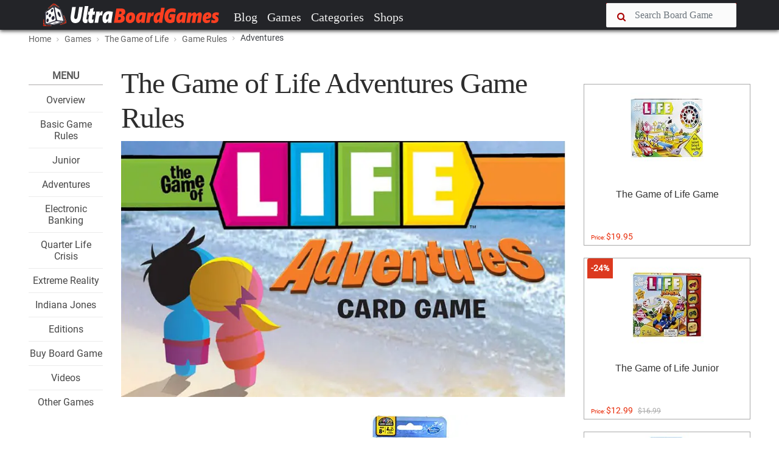

--- FILE ---
content_type: text/html; charset=UTF-8
request_url: https://www.ultraboardgames.com/the-game-of-life/adventures-game-rules.php
body_size: 10931
content:
<!DOCTYPE html><html lang="en"><head><meta charset="utf-8"/>
<script>var __ezHttpConsent={setByCat:function(src,tagType,attributes,category,force,customSetScriptFn=null){var setScript=function(){if(force||window.ezTcfConsent[category]){if(typeof customSetScriptFn==='function'){customSetScriptFn();}else{var scriptElement=document.createElement(tagType);scriptElement.src=src;attributes.forEach(function(attr){for(var key in attr){if(attr.hasOwnProperty(key)){scriptElement.setAttribute(key,attr[key]);}}});var firstScript=document.getElementsByTagName(tagType)[0];firstScript.parentNode.insertBefore(scriptElement,firstScript);}}};if(force||(window.ezTcfConsent&&window.ezTcfConsent.loaded)){setScript();}else if(typeof getEzConsentData==="function"){getEzConsentData().then(function(ezTcfConsent){if(ezTcfConsent&&ezTcfConsent.loaded){setScript();}else{console.error("cannot get ez consent data");force=true;setScript();}});}else{force=true;setScript();console.error("getEzConsentData is not a function");}},};</script>
<script>var ezTcfConsent=window.ezTcfConsent?window.ezTcfConsent:{loaded:false,store_info:false,develop_and_improve_services:false,measure_ad_performance:false,measure_content_performance:false,select_basic_ads:false,create_ad_profile:false,select_personalized_ads:false,create_content_profile:false,select_personalized_content:false,understand_audiences:false,use_limited_data_to_select_content:false,};function getEzConsentData(){return new Promise(function(resolve){document.addEventListener("ezConsentEvent",function(event){var ezTcfConsent=event.detail.ezTcfConsent;resolve(ezTcfConsent);});});}</script>
<script>if(typeof _setEzCookies!=='function'){function _setEzCookies(ezConsentData){var cookies=window.ezCookieQueue;for(var i=0;i<cookies.length;i++){var cookie=cookies[i];if(ezConsentData&&ezConsentData.loaded&&ezConsentData[cookie.tcfCategory]){document.cookie=cookie.name+"="+cookie.value;}}}}
window.ezCookieQueue=window.ezCookieQueue||[];if(typeof addEzCookies!=='function'){function addEzCookies(arr){window.ezCookieQueue=[...window.ezCookieQueue,...arr];}}
addEzCookies([{name:"ezoab_101158",value:"mod1; Path=/; Domain=ultraboardgames.com; Max-Age=7200",tcfCategory:"store_info",isEzoic:"true",},{name:"ezosuibasgeneris-1",value:"0963a23b-1d4c-48dc-68f2-c9f75ea3e623; Path=/; Domain=ultraboardgames.com; Expires=Fri, 22 Jan 2027 05:47:19 UTC; Secure; SameSite=None",tcfCategory:"understand_audiences",isEzoic:"true",}]);if(window.ezTcfConsent&&window.ezTcfConsent.loaded){_setEzCookies(window.ezTcfConsent);}else if(typeof getEzConsentData==="function"){getEzConsentData().then(function(ezTcfConsent){if(ezTcfConsent&&ezTcfConsent.loaded){_setEzCookies(window.ezTcfConsent);}else{console.error("cannot get ez consent data");_setEzCookies(window.ezTcfConsent);}});}else{console.error("getEzConsentData is not a function");_setEzCookies(window.ezTcfConsent);}</script><script type="text/javascript" data-ezscrex='false' data-cfasync='false'>window._ezaq = Object.assign({"edge_cache_status":13,"edge_response_time":135,"url":"https://www.ultraboardgames.com/the-game-of-life/adventures-game-rules.php"}, typeof window._ezaq !== "undefined" ? window._ezaq : {});</script><script type="text/javascript" data-ezscrex='false' data-cfasync='false'>window._ezaq = Object.assign({"ab_test_id":"mod1"}, typeof window._ezaq !== "undefined" ? window._ezaq : {});window.__ez=window.__ez||{};window.__ez.tf={};</script><script type="text/javascript" data-ezscrex='false' data-cfasync='false'>window.ezDisableAds = true;</script>
<script data-ezscrex='false' data-cfasync='false' data-pagespeed-no-defer>var __ez=__ez||{};__ez.stms=Date.now();__ez.evt={};__ez.script={};__ez.ck=__ez.ck||{};__ez.template={};__ez.template.isOrig=true;__ez.queue=__ez.queue||function(){var e=0,i=0,t=[],n=!1,o=[],r=[],s=!0,a=function(e,i,n,o,r,s,a){var l=arguments.length>7&&void 0!==arguments[7]?arguments[7]:window,d=this;this.name=e,this.funcName=i,this.parameters=null===n?null:w(n)?n:[n],this.isBlock=o,this.blockedBy=r,this.deleteWhenComplete=s,this.isError=!1,this.isComplete=!1,this.isInitialized=!1,this.proceedIfError=a,this.fWindow=l,this.isTimeDelay=!1,this.process=function(){f("... func = "+e),d.isInitialized=!0,d.isComplete=!0,f("... func.apply: "+e);var i=d.funcName.split("."),n=null,o=this.fWindow||window;i.length>3||(n=3===i.length?o[i[0]][i[1]][i[2]]:2===i.length?o[i[0]][i[1]]:o[d.funcName]),null!=n&&n.apply(null,this.parameters),!0===d.deleteWhenComplete&&delete t[e],!0===d.isBlock&&(f("----- F'D: "+d.name),m())}},l=function(e,i,t,n,o,r,s){var a=arguments.length>7&&void 0!==arguments[7]?arguments[7]:window,l=this;this.name=e,this.path=i,this.async=o,this.defer=r,this.isBlock=t,this.blockedBy=n,this.isInitialized=!1,this.isError=!1,this.isComplete=!1,this.proceedIfError=s,this.fWindow=a,this.isTimeDelay=!1,this.isPath=function(e){return"/"===e[0]&&"/"!==e[1]},this.getSrc=function(e){return void 0!==window.__ezScriptHost&&this.isPath(e)&&"banger.js"!==this.name?window.__ezScriptHost+e:e},this.process=function(){l.isInitialized=!0,f("... file = "+e);var i=this.fWindow?this.fWindow.document:document,t=i.createElement("script");t.src=this.getSrc(this.path),!0===o?t.async=!0:!0===r&&(t.defer=!0),t.onerror=function(){var e={url:window.location.href,name:l.name,path:l.path,user_agent:window.navigator.userAgent};"undefined"!=typeof _ezaq&&(e.pageview_id=_ezaq.page_view_id);var i=encodeURIComponent(JSON.stringify(e)),t=new XMLHttpRequest;t.open("GET","//g.ezoic.net/ezqlog?d="+i,!0),t.send(),f("----- ERR'D: "+l.name),l.isError=!0,!0===l.isBlock&&m()},t.onreadystatechange=t.onload=function(){var e=t.readyState;f("----- F'D: "+l.name),e&&!/loaded|complete/.test(e)||(l.isComplete=!0,!0===l.isBlock&&m())},i.getElementsByTagName("head")[0].appendChild(t)}},d=function(e,i){this.name=e,this.path="",this.async=!1,this.defer=!1,this.isBlock=!1,this.blockedBy=[],this.isInitialized=!0,this.isError=!1,this.isComplete=i,this.proceedIfError=!1,this.isTimeDelay=!1,this.process=function(){}};function c(e,i,n,s,a,d,c,u,f){var m=new l(e,i,n,s,a,d,c,f);!0===u?o[e]=m:r[e]=m,t[e]=m,h(m)}function h(e){!0!==u(e)&&0!=s&&e.process()}function u(e){if(!0===e.isTimeDelay&&!1===n)return f(e.name+" blocked = TIME DELAY!"),!0;if(w(e.blockedBy))for(var i=0;i<e.blockedBy.length;i++){var o=e.blockedBy[i];if(!1===t.hasOwnProperty(o))return f(e.name+" blocked = "+o),!0;if(!0===e.proceedIfError&&!0===t[o].isError)return!1;if(!1===t[o].isComplete)return f(e.name+" blocked = "+o),!0}return!1}function f(e){var i=window.location.href,t=new RegExp("[?&]ezq=([^&#]*)","i").exec(i);"1"===(t?t[1]:null)&&console.debug(e)}function m(){++e>200||(f("let's go"),p(o),p(r))}function p(e){for(var i in e)if(!1!==e.hasOwnProperty(i)){var t=e[i];!0===t.isComplete||u(t)||!0===t.isInitialized||!0===t.isError?!0===t.isError?f(t.name+": error"):!0===t.isComplete?f(t.name+": complete already"):!0===t.isInitialized&&f(t.name+": initialized already"):t.process()}}function w(e){return"[object Array]"==Object.prototype.toString.call(e)}return window.addEventListener("load",(function(){setTimeout((function(){n=!0,f("TDELAY -----"),m()}),5e3)}),!1),{addFile:c,addFileOnce:function(e,i,n,o,r,s,a,l,d){t[e]||c(e,i,n,o,r,s,a,l,d)},addDelayFile:function(e,i){var n=new l(e,i,!1,[],!1,!1,!0);n.isTimeDelay=!0,f(e+" ...  FILE! TDELAY"),r[e]=n,t[e]=n,h(n)},addFunc:function(e,n,s,l,d,c,u,f,m,p){!0===c&&(e=e+"_"+i++);var w=new a(e,n,s,l,d,u,f,p);!0===m?o[e]=w:r[e]=w,t[e]=w,h(w)},addDelayFunc:function(e,i,n){var o=new a(e,i,n,!1,[],!0,!0);o.isTimeDelay=!0,f(e+" ...  FUNCTION! TDELAY"),r[e]=o,t[e]=o,h(o)},items:t,processAll:m,setallowLoad:function(e){s=e},markLoaded:function(e){if(e&&0!==e.length){if(e in t){var i=t[e];!0===i.isComplete?f(i.name+" "+e+": error loaded duplicate"):(i.isComplete=!0,i.isInitialized=!0)}else t[e]=new d(e,!0);f("markLoaded dummyfile: "+t[e].name)}},logWhatsBlocked:function(){for(var e in t)!1!==t.hasOwnProperty(e)&&u(t[e])}}}();__ez.evt.add=function(e,t,n){e.addEventListener?e.addEventListener(t,n,!1):e.attachEvent?e.attachEvent("on"+t,n):e["on"+t]=n()},__ez.evt.remove=function(e,t,n){e.removeEventListener?e.removeEventListener(t,n,!1):e.detachEvent?e.detachEvent("on"+t,n):delete e["on"+t]};__ez.script.add=function(e){var t=document.createElement("script");t.src=e,t.async=!0,t.type="text/javascript",document.getElementsByTagName("head")[0].appendChild(t)};__ez.dot=__ez.dot||{};__ez.queue.addFileOnce('/detroitchicago/boise.js', '/detroitchicago/boise.js?gcb=195-9&cb=5', true, [], true, false, true, false);__ez.queue.addFileOnce('/parsonsmaize/abilene.js', '/parsonsmaize/abilene.js?gcb=195-9&cb=e80eca0cdb', true, [], true, false, true, false);__ez.queue.addFileOnce('/parsonsmaize/mulvane.js', '/parsonsmaize/mulvane.js?gcb=195-9&cb=e75e48eec0', true, ['/parsonsmaize/abilene.js'], true, false, true, false);__ez.queue.addFileOnce('/detroitchicago/birmingham.js', '/detroitchicago/birmingham.js?gcb=195-9&cb=539c47377c', true, ['/parsonsmaize/abilene.js'], true, false, true, false);</script>
<script data-ezscrex="false" type="text/javascript" data-cfasync="false">window._ezaq = Object.assign({"ad_cache_level":0,"adpicker_placement_cnt":0,"ai_placeholder_cache_level":0,"ai_placeholder_placement_cnt":-1,"domain":"ultraboardgames.com","domain_id":101158,"ezcache_level":2,"ezcache_skip_code":0,"has_bad_image":0,"has_bad_words":0,"is_sitespeed":0,"lt_cache_level":0,"response_size":23505,"response_size_orig":17741,"response_time_orig":121,"template_id":5,"url":"https://www.ultraboardgames.com/the-game-of-life/adventures-game-rules.php","word_count":0,"worst_bad_word_level":0}, typeof window._ezaq !== "undefined" ? window._ezaq : {});__ez.queue.markLoaded('ezaqBaseReady');</script>
<script type='text/javascript' data-ezscrex='false' data-cfasync='false'>
window.ezAnalyticsStatic = true;

function analyticsAddScript(script) {
	var ezDynamic = document.createElement('script');
	ezDynamic.type = 'text/javascript';
	ezDynamic.innerHTML = script;
	document.head.appendChild(ezDynamic);
}
function getCookiesWithPrefix() {
    var allCookies = document.cookie.split(';');
    var cookiesWithPrefix = {};

    for (var i = 0; i < allCookies.length; i++) {
        var cookie = allCookies[i].trim();

        for (var j = 0; j < arguments.length; j++) {
            var prefix = arguments[j];
            if (cookie.indexOf(prefix) === 0) {
                var cookieParts = cookie.split('=');
                var cookieName = cookieParts[0];
                var cookieValue = cookieParts.slice(1).join('=');
                cookiesWithPrefix[cookieName] = decodeURIComponent(cookieValue);
                break; // Once matched, no need to check other prefixes
            }
        }
    }

    return cookiesWithPrefix;
}
function productAnalytics() {
	var d = {"pr":[6],"omd5":"8eb3357abec66c70319ec62e54a2b85c","nar":"risk score"};
	d.u = _ezaq.url;
	d.p = _ezaq.page_view_id;
	d.v = _ezaq.visit_uuid;
	d.ab = _ezaq.ab_test_id;
	d.e = JSON.stringify(_ezaq);
	d.ref = document.referrer;
	d.c = getCookiesWithPrefix('active_template', 'ez', 'lp_');
	if(typeof ez_utmParams !== 'undefined') {
		d.utm = ez_utmParams;
	}

	var dataText = JSON.stringify(d);
	var xhr = new XMLHttpRequest();
	xhr.open('POST','/ezais/analytics?cb=1', true);
	xhr.onload = function () {
		if (xhr.status!=200) {
            return;
		}

        if(document.readyState !== 'loading') {
            analyticsAddScript(xhr.response);
            return;
        }

        var eventFunc = function() {
            if(document.readyState === 'loading') {
                return;
            }
            document.removeEventListener('readystatechange', eventFunc, false);
            analyticsAddScript(xhr.response);
        };

        document.addEventListener('readystatechange', eventFunc, false);
	};
	xhr.setRequestHeader('Content-Type','text/plain');
	xhr.send(dataText);
}
__ez.queue.addFunc("productAnalytics", "productAnalytics", null, true, ['ezaqBaseReady'], false, false, false, true);
</script><base href="https://www.ultraboardgames.com/the-game-of-life/adventures-game-rules.php"/>
 <title>How to play The Game of Life Adventures | Official Game Rules | UltraBoardGames</title>
    
 
 <meta http-equiv="X-UA-Compatible" content="IE=edge"/>
 <meta name="viewport" content="width=device-width, initial-scale=1.0, maximum-scale=1.0, user-scalable=no"/>
 <meta name="keywords" content="board game, boardgames, boardgame, board, games, game, hobby"/>
 <meta name="description" content="All information about boardgames. Reviews, tips, game rules, videos and links to the best board games, tabletop and card games."/>
 <meta name="author" content=""/>
    

 <link rel="shortcut icon" href="../img/favicon.ico"/>	

<link rel="preconnect" href="//pagead2.googlesyndication.com" crossorigin=""/>
<link rel="preconnect" href="//images-na.ssl-images-amazon.com" crossorigin=""/>
<link rel="preconnect" href="//z-na.amazon-adsystem.com" crossorigin=""/>
<link rel="preconnect" href="//go.ezoic.net" crossorigin=""/>

<link rel="preload" as="font" type="font/woff2" href="../css/fonts/roboto.woff2" crossorigin=""/>
<link rel="preload" as="font" type="font/woff2" href="../css/fonts/pt-serif.woff2" crossorigin=""/>

<link href="../plugins/font-awesome/css/font-awesome.min.css" rel="stylesheet" crossorigin=""/> 

<link rel="canonical" href="https://www.ultraboardgames.com/the-game-of-life/adventures-game-rules.php"/>

<link href="../css/ub.css?v=12500" rel="stylesheet"/> 



<script async="" src="//pagead2.googlesyndication.com/pagead/js/adsbygoogle.js"></script> 

    

<script type='text/javascript'>
var ezoTemplate = 'orig_site';
var ezouid = '1';
var ezoFormfactor = '1';
</script><script data-ezscrex="false" type='text/javascript'>
var soc_app_id = '0';
var did = 101158;
var ezdomain = 'ultraboardgames.com';
var ezoicSearchable = 1;
</script></head>


<body class="fixed-header">
 <header> 


<nav id="navheader" class="navbar navbar-expand-md navbar-dark  fixed-top">
 <div class="container">
   
      <a class="navbar-brand" href="../index.php"><img src="../img/logo.png" alt=""/></a>
      <button class="navbar-toggler" type="button" data-toggle="collapse" data-target="#navbarCollapse" aria-controls="navbarCollapse" aria-expanded="false" aria-label="Toggle navigation">
        <span class="navbar-toggler-icon"></span>  
      </button>
      
      <span class="navbar-toggler" aria-expanded="false">
       <a href="#" data-toggle="modal-search">      
        <i class="fa fa-search"></i>
      </a>
      </span>

      <div class="collapse navbar-collapse" id="navbarCollapse">

        <ul class="navbar-nav mr-auto">
          <li class="nav-item">
            <a class="nav-link" href="../blog/">Blog</a>
          </li>
          <li class="nav-item">
            <a class="nav-link" href="../games.php">Games</a>
          </li>
          <li class="nav-item">
            <a class="nav-link" href="../category/">Categories</a>
          </li>
<!--          
          <li class="nav-item"><a class="nav-link" href="../play-online.php">Play</a></li>          
          <li class="nav-item"><a class="nav-link" href="../deals.php">Deals</a></li>
-->          
          <li class="nav-item"><a class="nav-link" href="../online-shops/">Shops</a></li>          
        </ul>

      <div class="nav-right">
        <form method="post" action="../search.php">
          <div class="form-group input-icon-left" id="search1">          
           <i class="fa fa-search"></i>
            <input type="text" class="form-control" size="16" name="search" placeholder="Search Board Game"/>
          </div>
          <a href="#" data-toggle="modal-search" id="searchtoggle1">
           <i class="fa fa-search"></i>
          </a>
          <input type="submit" name="searchsubmit" class="submitbutton"/>
        </form>
      </div>

      </div>

</div>  
    </nav>


<div class="modal-search">
    <div class="container">
      <form method="post" action="../search.php">
       <input type="text" class="form-control" id="search2" name="search" placeholder="Type Board Game to search..."/>
       <i class="fa fa-times close"></i>
       <input type="submit" name="searchsubmit" class="submitbutton"/>
      </form>
    </div>
</div>

</header>  
 
<div id="wrapper">

<section class="bg-grey-50 border-bottom-1 border-grey-300"><div class="container"><ol class="breadcrumb"> <li><a href="../index.php">Home</a></li> <li><a href="../games.php"><nobr>Games</nobr></a></li> <li><a href="../the-game-of-life/"><nobr>The Game of Life</nobr></a></li> <li><a href="../the-game-of-life/game-rules.php"><nobr>Game Rules</nobr></a></li> <li class="active"><nobr>Adventures </nobr></li></ol></div></section>

<section class="padding-top-30 padding-bottom-50 padding-top-sm-20"><div class="container"><div class="row"><div class="col-xl-9 col-lg-10 col-md-12 "><div class="row"><div class="col-xl-2 col-lg-2 col-md-12"><div class="splitmenu"><div class="widget widget-list">
<div class="title">Menu</div>
<ul class="center">
<li><h4 class="widget-list-title"><a href="index.php">Overview</a></h4></li>
<li><h4 class="widget-list-title"><a href="game-rules.php">Basic Game Rules</a></h4></li>
<li><h4 class="widget-list-title"><a href="junior-game-rules.php">Junior</a></h4></li>
<li><h4 class="widget-list-title"><a href="adventures-game-rules.php">Adventures </a></h4></li>
<li><h4 class="widget-list-title"><a href="electronic-banking.php"> Electronic Banking</a></h4></li>
<li><h4 class="widget-list-title"><a href="quarter-life-crisis.php">Quarter Life Crisis</a></h4></li>
<li><h4 class="widget-list-title"><a href="extreme-reality.php">Extreme Reality</a></h4></li>
<li><h4 class="widget-list-title"><a href="indiana-jones.php">Indiana Jones</a></h4></li>
<li><h4 class="widget-list-title"><a href="editions.php">Editions</a></h4></li>
<li><h4 class="widget-list-title"><a href="buy-the-game-of-life.php">Buy Board Game</a></h4></li>
<li><h4 class="widget-list-title"><a href="videos.php">Videos</a></h4></li>
<li><h4 class="widget-list-title"><a href="../">Other Games</a></h4></li>
</ul>
</div>

</div></div>
<div class="col-xl-10 col-lg-10 col-md-12"><div id="main" class="post post-single"><div id="ezoic-pub-ad-placeholder-101"></div><div class="post-header post-author"><div class="post-title"><h1>The Game of Life Adventures  Game Rules</h1></div></div>

<div class="post-thumbnail"><img src="gfx/adventures.jpg" alt=""/></div><style>
</style>


<img src="gfx/adventures-components.jpg" class="floatr"/>

<br/>
<h2>Components</h2>
<ul><li>27 pink Family cards</li><li>27 blue Career cards</li><li>27 green Wealth cards</li><li>27 yellow Adventure cards</li><li>2 Reminder cards</li><li>Instructions</li></ul>

<br/>
<h2>Object of the Game</h2>

<p>Be the player with the most points in your life story at the end of the game.</p>

<p>More cards in front of you on the table = more points!</p>

<p>Play cards onto the table to create your own life story. Have a great time and watch those points come flooding in! Read through the rules and try a practice game before you play for real.</p>

<br/>
<h2>Setup</h2>
<ol>
<li>

<p>Separate the cards into piles by color. Keep the 2 Reminder cards on hand as you play.</p>
</li>
<li>

<p>Give each pile a good shuffle and put them facedown on the table.</p>
</li>
<li>

<p>Take turns taking 1 card at a time, until you have 5 cards each.</p>

<ul>
<li><p>You can take cards from any of the decks - it&#39;s good to mix and match!</p></li>

<li><p>You don&#39;t have to take a card from every deck, as long as you have 5 cards in total.</p></li>
</ul>

</li>
</ol>

<br/>
<h2>Game Play</h2>

<p>Life&#39;s simple! On your turn:</p>

<div class="box blue_border">
<ol>
<li>Play a card onto the table.</li>
<li>Tell a story to match the card.</li>
<li>Take a new card from the top of any draw pile or discard pile and add it to your hand.</li>
</ol>

</div>

<p>For example, you could take 1 Career card, 2 Wealth cards and 2 Adventure cards.</p>

<img src="gfx/adventures1.jpg"/><br/><br/>

<img src="gfx/adventures2.jpg" class="floatr"/>

<p>If you draw a +10 card, put it to one side and take a new card. When everyone has taken 5 cards, put any +10 cards back into the decks they came from and reshuffle.</p>

<p><b>Keep Your Cards Secret!</b></p>

<p>Take a card from any pile at the end of each turn.</p>

<img src="gfx/adventures3.jpg"/><br/><br/>

<img src="gfx/adventures4.jpg"/><br/>

<br/>

<div id="ezoic-pub-ad-placeholder-109"></div>
<br/>
<h2>How do I play a Card</h2>

<p><b>Remember, it&#39;s all about collecting those points!</b></p>

<div class="box orange_border">

<img src="gfx/adventures10.jpg" class="floatl"/>

<p>If a card has no symbol in the top right corner, play it onto the table right in front of you to start building your own life story. Read the card aloud and tell the other players a story to go with it.</p>

<p>For example: &#34;Wow - I got a job as a Pop Star - I&#39;m going to be famous!&#34;</p>

<img src="gfx/adventures11.jpg" class="floatl"/>

<p>If a card has a red symbol in the corner, it means you need to have a particular card in your life story before you can use it. The symbol shows what you need.</p>

<p>For example, to &#39;Sail solo around the world,&#39; you need a boat first! So you need a Boat card in your life story before you can use this one.</p>

<br/>

<img src="gfx/adventures12.jpg" class="floatl"/>

<p>Use cards with arrow symbols to get stuff from other players! For example, use a Lawsuit card to sue another player like this:</p>
<ol>
<li>Choose another player and tell them why you&#39;re suing them - make up a reason! Be creative!</li>
<li>They must choose a card (from their life story) worth 30 points or more and give it to you.</li>
<li>Put the card into your life story.</li>
<li>They put the Lawsuit card into their life story.</li>
</ol>

<p>Once a card is part of someone&#39;s life story, it must stay on the table. It can&#39;t go back into any player&#39;s hand.</p>

</div>

<br/>

<h4>Nothing to Play?</h4>

<p>If you have no cards you want to play, choose one to lose! Put it faceup next to the deck it came from to start a discard pile. Pick up a new card as usual.</p>

<p>Other players can pick up the cards you&#39;ve discarded, so think carefully about what you throw away!</p>

<br/>
<h2>The Cards</h2>

<p>Look at your cards before you start playing. Here&#39;s what each type of card does:</p>

<img src="gfx/adventures14.jpg" class="floatr"/>

<h4>Any Time</h4>

<p>Check the top right corner of a card to see if it has a symbol. If not, go ahead and play it into your life story on any turn!</p>

<br class="break"/><br/>

<h4>Just Like Real Life!</h4>

<img src="gfx/adventures17.jpg" class="floatr"/>

<p>You can only have ONE Passport and ONE Wedding card in your life story at any one time.</p>

<p>If you &#39;Lose Your Passport,&#39; you can replace it with another one later in the game.</p>

<br/>

<h4>Career Ladder</h4>

<img src="gfx/adventures15.jpg" class="floatr"/>

<p><b>Get a job</b>! If a Career card has a scroll in the corner, you need a degree before you can add it to your life story.</p>

<p>As soon as you have a Career, you can build up your points by putting Payday cards into your life story! You can have up to 3 Payday cards per Career.</p>

<img src="gfx/adventures16.jpg"/><br/>

<br/>

<h4>Red Symbol</h4>

<img src="gfx/adventures18.jpg" class="floatr"/>

<p>If a card has a red symbol in the corner, the symbol shows you something you must have done before you can play that card.</p>

<p>Look out for the symbols as you play.</p>

<p>For example: To celebrate your Golden Anniversary, you need to be married (i.e. have a Wedding card in your life story). Just like in real life!</p>

<p>You can&#39;t make Home Improvements until you have a home!</p>

<p>Sometimes you need to play a card from one deck before you can complete a Life event from a different deck.</p>

<img src="gfx/adventures19.jpg"/><br/><br/>

<p>For example, you need to play a Boat card from the Wealth deck into your life story before you can play a &#39;Sail solo around the world&#39; card from the Adventure deck!</p>

<img src="gfx/adventures20.jpg" class="floatr"/>

<p>Cards with an arrow in the corner help you add to your own life story by swapping cards or taking cards from other players!</p>

<p>For example, use a Mid-Life Crisis card to swap your whole hand with another player!</p>

<p>Always give the card with the arrow to the other player to put in their life story. It&#39;s like compensation!</p>

<br/>
<h2>End of the Game</h2>

<p>There are 8 of these cards in the game. Each one shows that 10 years have flown by! The game ends after 60 years. (For a shorter or longer game, play for 40 or 80 years!)</p>

<img src="gfx/adventures13.jpg"/><br/><br/>

<p>When you draw a +10 card of any color:</p>

<div class="box yellow_border">
<ol>
<li>Show everyone and put it to the side of the playing area.</li>
<li>Take a new card from any pile and add it to your hand. Your turn is over.</li>
<li>As soon as someone draws the sixth +10 card, 60 years have passed and the game is over!</li>
<li>All add up the points on the cards in your life story. Don&#39;t count any cards still in your hand.</li>
</ol>

</div>

<p>The <b>player with the most points wins</b>! Congratulations on a wonderful life!</p>

<p>If there&#39;s a tie, the player with the most cards wins.</p>

<div class="infobox"><div class="info-icon"><i></i></div><div class="infobox-body">

<p><b>Tip:</b> If it&#39;s tricky counting up your points, group your cards into sets of 100 points first, then add the sets together!</p>

</div></div>

<br class="break"/>
<a href="electronic-banking.php" class="nextpage">Continue Reading</a>

<div id="recommended_posts"></div>


<br/><br/>
<div id="ezoic-pub-ad-placeholder-102"></div><div id="ezoic-pub-ad-placeholder-135"></div></div></div>
</div>
</div>



<!-- Column --><div class="col-xl-3 col-lg-2 "><div id="ezoic-pub-ad-placeholder-124"></div><br/><div class="widget widget-list">
<div class="row deals">

<div class="col-xl-12 col-lg-12 col-md-4 col-sm-4 col-xs-12"><div class="card"><a href="https://www.amazon.com/The-Game-of-Life/dp/B00CM2IFT2?tag=ultrstra-20" target="_blank" data-price="80458">
<div class="card-img"><img src="https://images-na.ssl-images-amazon.com/images/I/91FnnNUmEgL._SL160_.jpg" alt="" style="height:140px"/>
</div><div class="caption" style="height:100px"><h3 class="card-title">The Game of Life Game</h3></div><span class="card-price">Price: <b>$19.95</b></span></a></div></div>

<div class="col-xl-12 col-lg-12 col-md-4 col-sm-4 col-xs-12"><div class="card"><a href="https://www.amazon.com/Hasbro-Gaming-Game-Life-Junior/dp/B00NQQTXW6?tag=ultrstra-20" target="_blank" data-price="80623">
<div class="card-img"><img src="https://images-na.ssl-images-amazon.com/images/I/61nvS-pWlqL._SL160_.jpg" alt="" style="height:140px"/>
<div class="category"><span class="label label-danger">-24%</span></div></div><div class="caption" style="height:100px"><h3 class="card-title">The Game of Life Junior </h3></div><span class="card-price">Price: <b>$12.99</b><span class="oldprice">$16.99</span></span></a></div></div>

<div class="col-xl-12 col-lg-12 col-md-4 col-sm-4 col-xs-12"><div class="card"><a href="https://www.amazon.com/The-Game-Of-Life-Adventures/dp/B004G6Z77U?tag=ultrstra-20" target="_blank" data-price="126475">
<div class="card-img"><img src="https://images-na.ssl-images-amazon.com/images/I/514sC49dnvL._SL160_.jpg" alt="" style="height:140px"/>
</div><div class="caption" style="height:100px"><h3 class="card-title">The Game Of Life Adventures</h3></div><span class="card-price">Price: <b>$5</b></span></a></div></div>

</div>


</div>

<div id="ezoic-pub-ad-placeholder-103"></div></div></div></div>
</section>



</div>
<!-- /#wrapper -->
 
<a href="#" id="totop" onclick="topFunction()"><i class="fa fa-chevron-up"></i></a>


<div class="bg-danger" style="height:30px"></div>


<footer>
 <div class="container">
 <div class="widget row">
 
   <div class="col-lg-6 col-md-6 col-sm-12 col-xs-12">
 	 <h4><i class="fa fa-codepen"></i> Ultra <span style="color:#fe4229">BoardGames</span></h4>
	 <p>This site is dedicated to promoting board games. Through extensive research, we bring everything you need to know about board games.</p>
   <p>Our mission is to produce engaging articles like reviews, tips and tricks, game rules, strategies, etc.  If you like the content of a board game on this site, please consider to buy the game. These games deserve it.</p>
   </div>

   <div class="col-lg-2 col-md-2"></div>
                
   <div class="col-lg-3 col-md-3 col-sm-12 col-xs-12">        
     <p><a href="../contact.php" rel="nofollow">Contact</a></p>
     <p><a href="../privacy.php">Privacy &amp; Disclaimer</a></p>         
   </div>
        			
 </div>
 </div>
		
 <div class="footer-bottom">
	<div class="container">© 2020 Ultra BoardGames. All rights reserved.</div>
 </div>
</footer>	

<div class="sticky-stopper"></div>

<div id="amzn-assoc-ad-7388e448-f41a-4173-bb40-bb3f004ca399"></div><script async="" src="//z-na.amazon-adsystem.com/widgets/onejs?MarketPlace=US&amp;adInstanceId=7388e448-f41a-4173-bb40-bb3f004ca399"></script>


<script src="../css/app.js?v=15"></script>

<script src="../css/bootstrap.js"></script>





<script>loadRecommandedPosts(13208,11642);</script>    
<script>


(function(i,s,o,g,r,a,m){i['GoogleAnalyticsObject']=r;i[r]=i[r]||function(){
 (i[r].q=i[r].q||[]).push(arguments)},i[r].l=1*new Date();a=s.createElement(o),
 m=s.getElementsByTagName(o)[0];a.async=1;a.src=g;m.parentNode.insertBefore(a,m)
 })(window,document,'script','//www.google-analytics.com/analytics.js','ga');
 ga('create', 'UA-38157590-25', 'ultraboardgames.com');  
 dir='../';page_id=11642;ga('set', 'contentGroup3', '2020');ga('set', 'contentGroup1', '20feb'); ga('send', 'pageview');

	
</script>



<script data-cfasync="false">function _emitEzConsentEvent(){var customEvent=new CustomEvent("ezConsentEvent",{detail:{ezTcfConsent:window.ezTcfConsent},bubbles:true,cancelable:true,});document.dispatchEvent(customEvent);}
(function(window,document){function _setAllEzConsentTrue(){window.ezTcfConsent.loaded=true;window.ezTcfConsent.store_info=true;window.ezTcfConsent.develop_and_improve_services=true;window.ezTcfConsent.measure_ad_performance=true;window.ezTcfConsent.measure_content_performance=true;window.ezTcfConsent.select_basic_ads=true;window.ezTcfConsent.create_ad_profile=true;window.ezTcfConsent.select_personalized_ads=true;window.ezTcfConsent.create_content_profile=true;window.ezTcfConsent.select_personalized_content=true;window.ezTcfConsent.understand_audiences=true;window.ezTcfConsent.use_limited_data_to_select_content=true;window.ezTcfConsent.select_personalized_content=true;}
function _clearEzConsentCookie(){document.cookie="ezCMPCookieConsent=tcf2;Domain=.ultraboardgames.com;Path=/;expires=Thu, 01 Jan 1970 00:00:00 GMT";}
_clearEzConsentCookie();if(typeof window.__tcfapi!=="undefined"){window.ezgconsent=false;var amazonHasRun=false;function _ezAllowed(tcdata,purpose){return(tcdata.purpose.consents[purpose]||tcdata.purpose.legitimateInterests[purpose]);}
function _handleConsentDecision(tcdata){window.ezTcfConsent.loaded=true;if(!tcdata.vendor.consents["347"]&&!tcdata.vendor.legitimateInterests["347"]){window._emitEzConsentEvent();return;}
window.ezTcfConsent.store_info=_ezAllowed(tcdata,"1");window.ezTcfConsent.develop_and_improve_services=_ezAllowed(tcdata,"10");window.ezTcfConsent.measure_content_performance=_ezAllowed(tcdata,"8");window.ezTcfConsent.select_basic_ads=_ezAllowed(tcdata,"2");window.ezTcfConsent.create_ad_profile=_ezAllowed(tcdata,"3");window.ezTcfConsent.select_personalized_ads=_ezAllowed(tcdata,"4");window.ezTcfConsent.create_content_profile=_ezAllowed(tcdata,"5");window.ezTcfConsent.measure_ad_performance=_ezAllowed(tcdata,"7");window.ezTcfConsent.use_limited_data_to_select_content=_ezAllowed(tcdata,"11");window.ezTcfConsent.select_personalized_content=_ezAllowed(tcdata,"6");window.ezTcfConsent.understand_audiences=_ezAllowed(tcdata,"9");window._emitEzConsentEvent();}
function _handleGoogleConsentV2(tcdata){if(!tcdata||!tcdata.purpose||!tcdata.purpose.consents){return;}
var googConsentV2={};if(tcdata.purpose.consents[1]){googConsentV2.ad_storage='granted';googConsentV2.analytics_storage='granted';}
if(tcdata.purpose.consents[3]&&tcdata.purpose.consents[4]){googConsentV2.ad_personalization='granted';}
if(tcdata.purpose.consents[1]&&tcdata.purpose.consents[7]){googConsentV2.ad_user_data='granted';}
if(googConsentV2.analytics_storage=='denied'){gtag('set','url_passthrough',true);}
gtag('consent','update',googConsentV2);}
__tcfapi("addEventListener",2,function(tcdata,success){if(!success||!tcdata){window._emitEzConsentEvent();return;}
if(!tcdata.gdprApplies){_setAllEzConsentTrue();window._emitEzConsentEvent();return;}
if(tcdata.eventStatus==="useractioncomplete"||tcdata.eventStatus==="tcloaded"){if(typeof gtag!='undefined'){_handleGoogleConsentV2(tcdata);}
_handleConsentDecision(tcdata);if(tcdata.purpose.consents["1"]===true&&tcdata.vendor.consents["755"]!==false){window.ezgconsent=true;(adsbygoogle=window.adsbygoogle||[]).pauseAdRequests=0;}
if(window.__ezconsent){__ezconsent.setEzoicConsentSettings(ezConsentCategories);}
__tcfapi("removeEventListener",2,function(success){return null;},tcdata.listenerId);if(!(tcdata.purpose.consents["1"]===true&&_ezAllowed(tcdata,"2")&&_ezAllowed(tcdata,"3")&&_ezAllowed(tcdata,"4"))){if(typeof __ez=="object"&&typeof __ez.bit=="object"&&typeof window["_ezaq"]=="object"&&typeof window["_ezaq"]["page_view_id"]=="string"){__ez.bit.Add(window["_ezaq"]["page_view_id"],[new __ezDotData("non_personalized_ads",true),]);}}}});}else{_setAllEzConsentTrue();window._emitEzConsentEvent();}})(window,document);</script><script defer src="https://static.cloudflareinsights.com/beacon.min.js/vcd15cbe7772f49c399c6a5babf22c1241717689176015" integrity="sha512-ZpsOmlRQV6y907TI0dKBHq9Md29nnaEIPlkf84rnaERnq6zvWvPUqr2ft8M1aS28oN72PdrCzSjY4U6VaAw1EQ==" data-cf-beacon='{"version":"2024.11.0","token":"22b0a2c7858541b9a03ade073196f34f","r":1,"server_timing":{"name":{"cfCacheStatus":true,"cfEdge":true,"cfExtPri":true,"cfL4":true,"cfOrigin":true,"cfSpeedBrain":true},"location_startswith":null}}' crossorigin="anonymous"></script>
</body></html>

--- FILE ---
content_type: text/html; charset=UTF-8
request_url: https://www.ultraboardgames.com/ajax.php?load_recommanded=11642&id=13208
body_size: -171
content:
[["junior-game-rules.php","How to play The Game of Life Junior | Official Game Rules","gfx\/junior.jpg"],["extreme-reality.php","How to play The Game of Life Extreme Reality | Official Rules","gfx\/extreme.jpg"],["quarter-life-crisis.php","How to play The Game of Life Quarter Life Crisis | Official Game Rules","gfx\/quarter.jpg"],["game-rules.php","How to play The Game of Life | Official Rules","..\/gfx\/the-game-of-life.jpg"],["electronic-banking.php","How to play The Game of Life Electronic Banking | Official Game Rules","gfx\/electronicbanking.jpg"],["indiana-jones.php","How to play The Game of Life Indiana Jones | Official Rules","gfx\/indiana.jpg"]]
